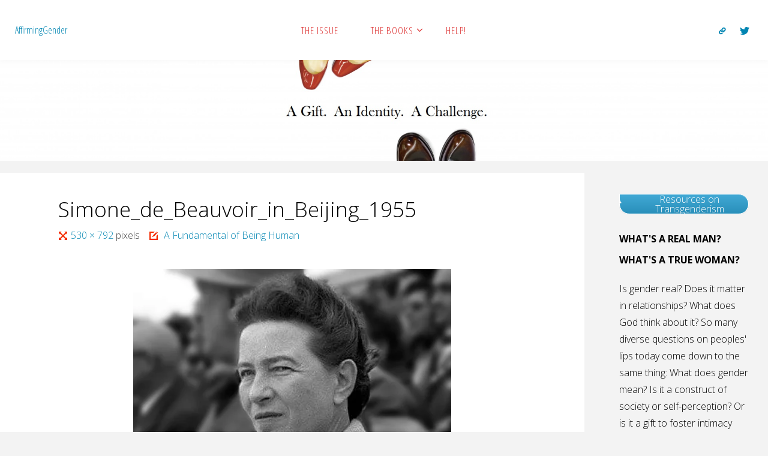

--- FILE ---
content_type: text/html; charset=UTF-8
request_url: https://affirminggender.com/2022/12/30/a-fundamental-of-being-human/simone_de_beauvoir_in_beijing_1955/
body_size: 19006
content:
<!DOCTYPE html>
<html dir="ltr" lang="en-US" prefix="og: https://ogp.me/ns#">
<head>
<meta name="viewport" content="width=device-width, user-scalable=yes, initial-scale=1.0">
<meta http-equiv="X-UA-Compatible" content="IE=edge" /><meta charset="UTF-8">
<link rel="profile" href="http://gmpg.org/xfn/11">
<link rel="pingback" href="https://affirminggender.com/xmlrpc.php">
<title>Simone_de_Beauvoir_in_Beijing_1955 | AffirmingGender</title>

		<!-- All in One SEO 4.9.3 - aioseo.com -->
	<meta name="robots" content="max-image-preview:large" />
	<meta name="author" content="Sam A. Andreades"/>
	<link rel="canonical" href="https://affirminggender.com/2022/12/30/a-fundamental-of-being-human/simone_de_beauvoir_in_beijing_1955/" />
	<meta name="generator" content="All in One SEO (AIOSEO) 4.9.3" />
		<meta property="og:locale" content="en_US" />
		<meta property="og:site_name" content="AffirmingGender | What makes a Real Man. What awakens a True Woman" />
		<meta property="og:type" content="article" />
		<meta property="og:title" content="Simone_de_Beauvoir_in_Beijing_1955 | AffirmingGender" />
		<meta property="og:url" content="https://affirminggender.com/2022/12/30/a-fundamental-of-being-human/simone_de_beauvoir_in_beijing_1955/" />
		<meta property="article:published_time" content="2022-12-29T23:32:04+00:00" />
		<meta property="article:modified_time" content="2022-12-29T23:32:04+00:00" />
		<meta name="twitter:card" content="summary" />
		<meta name="twitter:title" content="Simone_de_Beauvoir_in_Beijing_1955 | AffirmingGender" />
		<script type="application/ld+json" class="aioseo-schema">
			{"@context":"https:\/\/schema.org","@graph":[{"@type":"BreadcrumbList","@id":"https:\/\/affirminggender.com\/2022\/12\/30\/a-fundamental-of-being-human\/simone_de_beauvoir_in_beijing_1955\/#breadcrumblist","itemListElement":[{"@type":"ListItem","@id":"https:\/\/affirminggender.com#listItem","position":1,"name":"Home","item":"https:\/\/affirminggender.com","nextItem":{"@type":"ListItem","@id":"https:\/\/affirminggender.com\/2022\/12\/30\/a-fundamental-of-being-human\/simone_de_beauvoir_in_beijing_1955\/#listItem","name":"Simone_de_Beauvoir_in_Beijing_1955"}},{"@type":"ListItem","@id":"https:\/\/affirminggender.com\/2022\/12\/30\/a-fundamental-of-being-human\/simone_de_beauvoir_in_beijing_1955\/#listItem","position":2,"name":"Simone_de_Beauvoir_in_Beijing_1955","previousItem":{"@type":"ListItem","@id":"https:\/\/affirminggender.com#listItem","name":"Home"}}]},{"@type":"ItemPage","@id":"https:\/\/affirminggender.com\/2022\/12\/30\/a-fundamental-of-being-human\/simone_de_beauvoir_in_beijing_1955\/#itempage","url":"https:\/\/affirminggender.com\/2022\/12\/30\/a-fundamental-of-being-human\/simone_de_beauvoir_in_beijing_1955\/","name":"Simone_de_Beauvoir_in_Beijing_1955 | AffirmingGender","inLanguage":"en-US","isPartOf":{"@id":"https:\/\/affirminggender.com\/#website"},"breadcrumb":{"@id":"https:\/\/affirminggender.com\/2022\/12\/30\/a-fundamental-of-being-human\/simone_de_beauvoir_in_beijing_1955\/#breadcrumblist"},"author":{"@id":"https:\/\/affirminggender.com\/author\/samandreades\/#author"},"creator":{"@id":"https:\/\/affirminggender.com\/author\/samandreades\/#author"},"datePublished":"2022-12-29T18:32:04-05:00","dateModified":"2022-12-29T18:32:04-05:00"},{"@type":"Organization","@id":"https:\/\/affirminggender.com\/#organization","name":"AffirmingGender","description":"What makes a Real Man. What awakens a True Woman","url":"https:\/\/affirminggender.com\/"},{"@type":"Person","@id":"https:\/\/affirminggender.com\/author\/samandreades\/#author","url":"https:\/\/affirminggender.com\/author\/samandreades\/","name":"Sam A. Andreades","image":{"@type":"ImageObject","@id":"https:\/\/affirminggender.com\/2022\/12\/30\/a-fundamental-of-being-human\/simone_de_beauvoir_in_beijing_1955\/#authorImage","url":"https:\/\/secure.gravatar.com\/avatar\/cad59f914d53f7cbd481f8e6c11e5f5f1150d7c187d18f65d696d30c7f0ed37a?s=96&d=retro&r=g","width":96,"height":96,"caption":"Sam A. Andreades"}},{"@type":"WebSite","@id":"https:\/\/affirminggender.com\/#website","url":"https:\/\/affirminggender.com\/","name":"AffirmingGender","description":"What makes a Real Man. What awakens a True Woman","inLanguage":"en-US","publisher":{"@id":"https:\/\/affirminggender.com\/#organization"}}]}
		</script>
		<!-- All in One SEO -->

<link rel='dns-prefetch' href='//stats.wp.com' />
<link rel='dns-prefetch' href='//fonts.googleapis.com' />
<link rel='dns-prefetch' href='//v0.wordpress.com' />
<link rel='preconnect' href='//i0.wp.com' />
<link rel='preconnect' href='//c0.wp.com' />
<link rel="alternate" title="oEmbed (JSON)" type="application/json+oembed" href="https://affirminggender.com/wp-json/oembed/1.0/embed?url=https%3A%2F%2Faffirminggender.com%2F2022%2F12%2F30%2Fa-fundamental-of-being-human%2Fsimone_de_beauvoir_in_beijing_1955%2F" />
<link rel="alternate" title="oEmbed (XML)" type="text/xml+oembed" href="https://affirminggender.com/wp-json/oembed/1.0/embed?url=https%3A%2F%2Faffirminggender.com%2F2022%2F12%2F30%2Fa-fundamental-of-being-human%2Fsimone_de_beauvoir_in_beijing_1955%2F&#038;format=xml" />
<link rel='stylesheet' id='all-css-7d58e7b8bdcb6014101ad35986f35964' href='https://affirminggender.com/wp-content/boost-cache/static/5a68213c8b.min.css' type='text/css' media='all' />
<style id='wp-block-buttons-inline-css'>
.wp-block-buttons{box-sizing:border-box}.wp-block-buttons.is-vertical{flex-direction:column}.wp-block-buttons.is-vertical>.wp-block-button:last-child{margin-bottom:0}.wp-block-buttons>.wp-block-button{display:inline-block;margin:0}.wp-block-buttons.is-content-justification-left{justify-content:flex-start}.wp-block-buttons.is-content-justification-left.is-vertical{align-items:flex-start}.wp-block-buttons.is-content-justification-center{justify-content:center}.wp-block-buttons.is-content-justification-center.is-vertical{align-items:center}.wp-block-buttons.is-content-justification-right{justify-content:flex-end}.wp-block-buttons.is-content-justification-right.is-vertical{align-items:flex-end}.wp-block-buttons.is-content-justification-space-between{justify-content:space-between}.wp-block-buttons.aligncenter{text-align:center}.wp-block-buttons:not(.is-content-justification-space-between,.is-content-justification-right,.is-content-justification-left,.is-content-justification-center) .wp-block-button.aligncenter{margin-left:auto;margin-right:auto;width:100%}.wp-block-buttons[style*=text-decoration] .wp-block-button,.wp-block-buttons[style*=text-decoration] .wp-block-button__link{text-decoration:inherit}.wp-block-buttons.has-custom-font-size .wp-block-button__link{font-size:inherit}.wp-block-buttons .wp-block-button__link{width:100%}.wp-block-button.aligncenter{text-align:center}
/*# sourceURL=https://affirminggender.com/wp-includes/blocks/buttons/style.min.css */
</style>
<style id='global-styles-inline-css'>
:root{--wp--preset--aspect-ratio--square: 1;--wp--preset--aspect-ratio--4-3: 4/3;--wp--preset--aspect-ratio--3-4: 3/4;--wp--preset--aspect-ratio--3-2: 3/2;--wp--preset--aspect-ratio--2-3: 2/3;--wp--preset--aspect-ratio--16-9: 16/9;--wp--preset--aspect-ratio--9-16: 9/16;--wp--preset--color--black: #000000;--wp--preset--color--cyan-bluish-gray: #abb8c3;--wp--preset--color--white: #ffffff;--wp--preset--color--pale-pink: #f78da7;--wp--preset--color--vivid-red: #cf2e2e;--wp--preset--color--luminous-vivid-orange: #ff6900;--wp--preset--color--luminous-vivid-amber: #fcb900;--wp--preset--color--light-green-cyan: #7bdcb5;--wp--preset--color--vivid-green-cyan: #00d084;--wp--preset--color--pale-cyan-blue: #8ed1fc;--wp--preset--color--vivid-cyan-blue: #0693e3;--wp--preset--color--vivid-purple: #9b51e0;--wp--preset--color--accent-1: #0085b2;--wp--preset--color--accent-2: #f42b00;--wp--preset--color--headings: #333;--wp--preset--color--sitetext: #000000;--wp--preset--color--sitebg: #fff;--wp--preset--gradient--vivid-cyan-blue-to-vivid-purple: linear-gradient(135deg,rgb(6,147,227) 0%,rgb(155,81,224) 100%);--wp--preset--gradient--light-green-cyan-to-vivid-green-cyan: linear-gradient(135deg,rgb(122,220,180) 0%,rgb(0,208,130) 100%);--wp--preset--gradient--luminous-vivid-amber-to-luminous-vivid-orange: linear-gradient(135deg,rgb(252,185,0) 0%,rgb(255,105,0) 100%);--wp--preset--gradient--luminous-vivid-orange-to-vivid-red: linear-gradient(135deg,rgb(255,105,0) 0%,rgb(207,46,46) 100%);--wp--preset--gradient--very-light-gray-to-cyan-bluish-gray: linear-gradient(135deg,rgb(238,238,238) 0%,rgb(169,184,195) 100%);--wp--preset--gradient--cool-to-warm-spectrum: linear-gradient(135deg,rgb(74,234,220) 0%,rgb(151,120,209) 20%,rgb(207,42,186) 40%,rgb(238,44,130) 60%,rgb(251,105,98) 80%,rgb(254,248,76) 100%);--wp--preset--gradient--blush-light-purple: linear-gradient(135deg,rgb(255,206,236) 0%,rgb(152,150,240) 100%);--wp--preset--gradient--blush-bordeaux: linear-gradient(135deg,rgb(254,205,165) 0%,rgb(254,45,45) 50%,rgb(107,0,62) 100%);--wp--preset--gradient--luminous-dusk: linear-gradient(135deg,rgb(255,203,112) 0%,rgb(199,81,192) 50%,rgb(65,88,208) 100%);--wp--preset--gradient--pale-ocean: linear-gradient(135deg,rgb(255,245,203) 0%,rgb(182,227,212) 50%,rgb(51,167,181) 100%);--wp--preset--gradient--electric-grass: linear-gradient(135deg,rgb(202,248,128) 0%,rgb(113,206,126) 100%);--wp--preset--gradient--midnight: linear-gradient(135deg,rgb(2,3,129) 0%,rgb(40,116,252) 100%);--wp--preset--font-size--small: 10px;--wp--preset--font-size--medium: 20px;--wp--preset--font-size--large: 25px;--wp--preset--font-size--x-large: 42px;--wp--preset--font-size--normal: 16px;--wp--preset--font-size--larger: 40px;--wp--preset--spacing--20: 0.44rem;--wp--preset--spacing--30: 0.67rem;--wp--preset--spacing--40: 1rem;--wp--preset--spacing--50: 1.5rem;--wp--preset--spacing--60: 2.25rem;--wp--preset--spacing--70: 3.38rem;--wp--preset--spacing--80: 5.06rem;--wp--preset--shadow--natural: 6px 6px 9px rgba(0, 0, 0, 0.2);--wp--preset--shadow--deep: 12px 12px 50px rgba(0, 0, 0, 0.4);--wp--preset--shadow--sharp: 6px 6px 0px rgba(0, 0, 0, 0.2);--wp--preset--shadow--outlined: 6px 6px 0px -3px rgb(255, 255, 255), 6px 6px rgb(0, 0, 0);--wp--preset--shadow--crisp: 6px 6px 0px rgb(0, 0, 0);}:where(.is-layout-flex){gap: 0.5em;}:where(.is-layout-grid){gap: 0.5em;}body .is-layout-flex{display: flex;}.is-layout-flex{flex-wrap: wrap;align-items: center;}.is-layout-flex > :is(*, div){margin: 0;}body .is-layout-grid{display: grid;}.is-layout-grid > :is(*, div){margin: 0;}:where(.wp-block-columns.is-layout-flex){gap: 2em;}:where(.wp-block-columns.is-layout-grid){gap: 2em;}:where(.wp-block-post-template.is-layout-flex){gap: 1.25em;}:where(.wp-block-post-template.is-layout-grid){gap: 1.25em;}.has-black-color{color: var(--wp--preset--color--black) !important;}.has-cyan-bluish-gray-color{color: var(--wp--preset--color--cyan-bluish-gray) !important;}.has-white-color{color: var(--wp--preset--color--white) !important;}.has-pale-pink-color{color: var(--wp--preset--color--pale-pink) !important;}.has-vivid-red-color{color: var(--wp--preset--color--vivid-red) !important;}.has-luminous-vivid-orange-color{color: var(--wp--preset--color--luminous-vivid-orange) !important;}.has-luminous-vivid-amber-color{color: var(--wp--preset--color--luminous-vivid-amber) !important;}.has-light-green-cyan-color{color: var(--wp--preset--color--light-green-cyan) !important;}.has-vivid-green-cyan-color{color: var(--wp--preset--color--vivid-green-cyan) !important;}.has-pale-cyan-blue-color{color: var(--wp--preset--color--pale-cyan-blue) !important;}.has-vivid-cyan-blue-color{color: var(--wp--preset--color--vivid-cyan-blue) !important;}.has-vivid-purple-color{color: var(--wp--preset--color--vivid-purple) !important;}.has-black-background-color{background-color: var(--wp--preset--color--black) !important;}.has-cyan-bluish-gray-background-color{background-color: var(--wp--preset--color--cyan-bluish-gray) !important;}.has-white-background-color{background-color: var(--wp--preset--color--white) !important;}.has-pale-pink-background-color{background-color: var(--wp--preset--color--pale-pink) !important;}.has-vivid-red-background-color{background-color: var(--wp--preset--color--vivid-red) !important;}.has-luminous-vivid-orange-background-color{background-color: var(--wp--preset--color--luminous-vivid-orange) !important;}.has-luminous-vivid-amber-background-color{background-color: var(--wp--preset--color--luminous-vivid-amber) !important;}.has-light-green-cyan-background-color{background-color: var(--wp--preset--color--light-green-cyan) !important;}.has-vivid-green-cyan-background-color{background-color: var(--wp--preset--color--vivid-green-cyan) !important;}.has-pale-cyan-blue-background-color{background-color: var(--wp--preset--color--pale-cyan-blue) !important;}.has-vivid-cyan-blue-background-color{background-color: var(--wp--preset--color--vivid-cyan-blue) !important;}.has-vivid-purple-background-color{background-color: var(--wp--preset--color--vivid-purple) !important;}.has-black-border-color{border-color: var(--wp--preset--color--black) !important;}.has-cyan-bluish-gray-border-color{border-color: var(--wp--preset--color--cyan-bluish-gray) !important;}.has-white-border-color{border-color: var(--wp--preset--color--white) !important;}.has-pale-pink-border-color{border-color: var(--wp--preset--color--pale-pink) !important;}.has-vivid-red-border-color{border-color: var(--wp--preset--color--vivid-red) !important;}.has-luminous-vivid-orange-border-color{border-color: var(--wp--preset--color--luminous-vivid-orange) !important;}.has-luminous-vivid-amber-border-color{border-color: var(--wp--preset--color--luminous-vivid-amber) !important;}.has-light-green-cyan-border-color{border-color: var(--wp--preset--color--light-green-cyan) !important;}.has-vivid-green-cyan-border-color{border-color: var(--wp--preset--color--vivid-green-cyan) !important;}.has-pale-cyan-blue-border-color{border-color: var(--wp--preset--color--pale-cyan-blue) !important;}.has-vivid-cyan-blue-border-color{border-color: var(--wp--preset--color--vivid-cyan-blue) !important;}.has-vivid-purple-border-color{border-color: var(--wp--preset--color--vivid-purple) !important;}.has-vivid-cyan-blue-to-vivid-purple-gradient-background{background: var(--wp--preset--gradient--vivid-cyan-blue-to-vivid-purple) !important;}.has-light-green-cyan-to-vivid-green-cyan-gradient-background{background: var(--wp--preset--gradient--light-green-cyan-to-vivid-green-cyan) !important;}.has-luminous-vivid-amber-to-luminous-vivid-orange-gradient-background{background: var(--wp--preset--gradient--luminous-vivid-amber-to-luminous-vivid-orange) !important;}.has-luminous-vivid-orange-to-vivid-red-gradient-background{background: var(--wp--preset--gradient--luminous-vivid-orange-to-vivid-red) !important;}.has-very-light-gray-to-cyan-bluish-gray-gradient-background{background: var(--wp--preset--gradient--very-light-gray-to-cyan-bluish-gray) !important;}.has-cool-to-warm-spectrum-gradient-background{background: var(--wp--preset--gradient--cool-to-warm-spectrum) !important;}.has-blush-light-purple-gradient-background{background: var(--wp--preset--gradient--blush-light-purple) !important;}.has-blush-bordeaux-gradient-background{background: var(--wp--preset--gradient--blush-bordeaux) !important;}.has-luminous-dusk-gradient-background{background: var(--wp--preset--gradient--luminous-dusk) !important;}.has-pale-ocean-gradient-background{background: var(--wp--preset--gradient--pale-ocean) !important;}.has-electric-grass-gradient-background{background: var(--wp--preset--gradient--electric-grass) !important;}.has-midnight-gradient-background{background: var(--wp--preset--gradient--midnight) !important;}.has-small-font-size{font-size: var(--wp--preset--font-size--small) !important;}.has-medium-font-size{font-size: var(--wp--preset--font-size--medium) !important;}.has-large-font-size{font-size: var(--wp--preset--font-size--large) !important;}.has-x-large-font-size{font-size: var(--wp--preset--font-size--x-large) !important;}
/*# sourceURL=global-styles-inline-css */
</style>
<style id='core-block-supports-inline-css'>
.wp-container-core-buttons-is-layout-a74382ec{align-items:flex-start;}
/*# sourceURL=core-block-supports-inline-css */
</style>

<style id='fluida-main-inline-css'>
 #site-header-main-inside, #container, #colophon-inside, #footer-inside, #breadcrumbs-container-inside, #wp-custom-header { margin: 0 auto; max-width: 1920px; } #primary { width: 280px; } #secondary { width: 280px; } #container.one-column { } #container.two-columns-right #secondary { float: right; } #container.two-columns-right .main, .two-columns-right #breadcrumbs { width: calc( 98% - 280px ); float: left; } #container.two-columns-left #primary { float: left; } #container.two-columns-left .main, .two-columns-left #breadcrumbs { width: calc( 98% - 280px ); float: right; } #container.three-columns-right #primary, #container.three-columns-left #primary, #container.three-columns-sided #primary { float: left; } #container.three-columns-right #secondary, #container.three-columns-left #secondary, #container.three-columns-sided #secondary { float: left; } #container.three-columns-right #primary, #container.three-columns-left #secondary { margin-left: 2%; margin-right: 2%; } #container.three-columns-right .main, .three-columns-right #breadcrumbs { width: calc( 96% - 560px ); float: left; } #container.three-columns-left .main, .three-columns-left #breadcrumbs { width: calc( 96% - 560px ); float: right; } #container.three-columns-sided #secondary { float: right; } #container.three-columns-sided .main, .three-columns-sided #breadcrumbs { width: calc( 96% - 560px ); float: right; margin: 0 calc( 2% + 280px ) 0 -1920px; } html { font-family: Open Sans; font-size: 16px; font-weight: 300; line-height: 1.8; } #site-title { font-family: Open Sans Condensed; font-size: 150%; font-weight: 300; } #access ul li a { font-family: Open Sans Condensed; font-size: 105%; font-weight: 300; } #access i.search-icon { ; } .widget-title { font-family: Open Sans; font-size: 100%; font-weight: 700; } .widget-container { font-family: Open Sans; font-size: 100%; font-weight: 300; } .entry-title, #reply-title, .woocommerce .main .page-title, .woocommerce .main .entry-title { font-family: Open Sans; font-size: 220%; font-weight: 300; } .content-masonry .entry-title { font-size: 165%; } h1 { font-size: 3.029em; } h2 { font-size: 2.678em; } h3 { font-size: 2.327em; } h4 { font-size: 1.976em; } h5 { font-size: 1.625em; } h6 { font-size: 1.274em; } h1, h2, h3, h4, h5, h6 { font-family: Open Sans Condensed; font-weight: 300; } .lp-staticslider .staticslider-caption-title, .seriousslider.seriousslider-theme .seriousslider-caption-title { font-family: Open Sans Condensed; } body { color: #000000; background-color: #F3F3F3; } #site-header-main, #site-header-main-inside, #access ul li a, #access ul ul, #access::after { background-color: #ffffff; } #access .menu-main-search .searchform { border-color: #dd3333; background-color: #dd3333; } .menu-search-animated .searchform input[type="search"], .menu-search-animated .searchform input[type="search"]:focus { color: #ffffff; } #header a { color: #0085b2; } #access > div > ul > li, #access > div > ul > li > a { color: #dd3333; } #access ul.sub-menu li a, #access ul.children li a { color: #555; } #access ul.sub-menu li:hover > a, #access ul.children li:hover > a { background-color: rgba(85,85,85,0.1); } #access > div > ul > li:hover > a { color: #ffffff; } #access ul > li.current_page_item > a, #access ul > li.current-menu-item > a, #access ul > li.current_page_ancestor > a, #access ul > li.current-menu-ancestor > a, #access .sub-menu, #access .children { border-top-color: #dd3333; } #access ul ul ul { border-left-color: rgba(85,85,85,0.5); } #access > div > ul > li:hover > a { background-color: #dd3333; } #access ul.children > li.current_page_item > a, #access ul.sub-menu > li.current-menu-item > a, #access ul.children > li.current_page_ancestor > a, #access ul.sub-menu > li.current-menu-ancestor > a { border-color: #555; } .searchform .searchsubmit, .searchform:hover input[type="search"], .searchform input[type="search"]:focus { color: #fff; background-color: transparent; } .searchform::after, .searchform input[type="search"]:focus, .searchform .searchsubmit:hover { background-color: #0085b2; } article.hentry, #primary, .searchform, .main > div:not(#content-masonry), .main > header, .main > nav#nav-below, .pagination span, .pagination a, #nav-old-below .nav-previous, #nav-old-below .nav-next { background-color: #fff; } #breadcrumbs-container { background-color: #f8f8f8;} #secondary { ; } #colophon, #footer { background-color: #d1d1d1; color: #dd3333; } span.entry-format { color: #0085b2; } .format-aside { border-top-color: #F3F3F3; } article.hentry .post-thumbnail-container { background-color: rgba(0,0,0,0.15); } .entry-content blockquote::before, .entry-content blockquote::after { color: rgba(0,0,0,0.1); } .entry-content h1, .entry-content h2, .entry-content h3, .entry-content h4, .lp-text-content h1, .lp-text-content h2, .lp-text-content h3, .lp-text-content h4 { color: #333; } a { color: #0085b2; } a:hover, .entry-meta span a:hover, .comments-link a:hover { color: #f42b00; } #footer a, .page-title strong { color: #0085b2; } #footer a:hover, #site-title a:hover span { color: #f42b00; } #access > div > ul > li.menu-search-animated:hover i { color: #ffffff; } .continue-reading-link { color: #fff; background-color: #f42b00} .continue-reading-link:before { background-color: #0085b2} .continue-reading-link:hover { color: #fff; } header.pad-container { border-top-color: #0085b2; } article.sticky:after { background-color: rgba(0,133,178,1); } .socials a:before { color: #0085b2; } .socials a:hover:before { color: #f42b00; } .fluida-normalizedtags #content .tagcloud a { color: #fff; background-color: #0085b2; } .fluida-normalizedtags #content .tagcloud a:hover { background-color: #f42b00; } #toTop .icon-back2top:before { color: #0085b2; } #toTop:hover .icon-back2top:before { color: #f42b00; } .entry-meta .icon-metas:before { color: #f42b00; } .page-link a:hover { border-top-color: #f42b00; } #site-title span a span:nth-child(1) { background-color: #0085b2; color: #ffffff; width: 1.4em; margin-right: .1em; text-align: center; line-height: 1.4; font-weight: 300; } #site-title span a:hover span:nth-child(1) { background-color: #f42b00; } .fluida-caption-one .main .wp-caption .wp-caption-text { border-bottom-color: #eeeeee; } .fluida-caption-two .main .wp-caption .wp-caption-text { background-color: #f5f5f5; } .fluida-image-one .entry-content img[class*="align"], .fluida-image-one .entry-summary img[class*="align"], .fluida-image-two .entry-content img[class*='align'], .fluida-image-two .entry-summary img[class*='align'] { border-color: #eeeeee; } .fluida-image-five .entry-content img[class*='align'], .fluida-image-five .entry-summary img[class*='align'] { border-color: #0085b2; } /* diffs */ span.edit-link a.post-edit-link, span.edit-link a.post-edit-link:hover, span.edit-link .icon-edit:before { color: #454545; } .searchform { border-color: #ebebeb; } .entry-meta span, .entry-utility span, .entry-meta time, .comment-meta a, #breadcrumbs-nav .icon-angle-right::before, .footermenu ul li span.sep { color: #454545; } #footer { border-top-color: #bdbdbd; } #colophon .widget-container:after { background-color: #bdbdbd; } #commentform { max-width:650px;} code, .reply a:after, #nav-below .nav-previous a:before, #nav-below .nav-next a:before, .reply a:after { background-color: #eeeeee; } pre, .entry-meta .author, nav.sidebarmenu, .page-link > span, article .author-info, .comment-author, .commentlist .comment-body, .commentlist .pingback, nav.sidebarmenu li a { border-color: #eeeeee; } select, input[type], textarea { color: #000000; } button, input[type="button"], input[type="submit"], input[type="reset"] { background-color: #0085b2; color: #fff; } button:hover, input[type="button"]:hover, input[type="submit"]:hover, input[type="reset"]:hover { background-color: #f42b00; } select, input[type], textarea { border-color: #e9e9e9; } input[type]:hover, textarea:hover, select:hover, input[type]:focus, textarea:focus, select:focus { border-color: #cdcdcd; } hr { background-color: #e9e9e9; } #toTop { background-color: rgba(250,250,250,0.8) } /* gutenberg */ .wp-block-image.alignwide { margin-left: -15%; margin-right: -15%; } .wp-block-image.alignwide img { width: 130%; max-width: 130%; } .has-accent-1-color, .has-accent-1-color:hover { color: #0085b2; } .has-accent-2-color, .has-accent-2-color:hover { color: #f42b00; } .has-headings-color, .has-headings-color:hover { color: #333; } .has-sitetext-color, .has-sitetext-color:hover { color: #000000; } .has-sitebg-color, .has-sitebg-color:hover { color: #fff; } .has-accent-1-background-color { background-color: #0085b2; } .has-accent-2-background-color { background-color: #f42b00; } .has-headings-background-color { background-color: #333; } .has-sitetext-background-color { background-color: #000000; } .has-sitebg-background-color { background-color: #fff; } .has-small-font-size { font-size: 10px; } .has-regular-font-size { font-size: 16px; } .has-large-font-size { font-size: 25px; } .has-larger-font-size { font-size: 40px; } .has-huge-font-size { font-size: 40px; } /* woocommerce */ .woocommerce-page #respond input#submit.alt, .woocommerce a.button.alt, .woocommerce-page button.button.alt, .woocommerce input.button.alt, .woocommerce #respond input#submit, .woocommerce a.button, .woocommerce button.button, .woocommerce input.button { background-color: #0085b2; color: #fff; line-height: 1.8; } .woocommerce #respond input#submit:hover, .woocommerce a.button:hover, .woocommerce button.button:hover, .woocommerce input.button:hover { background-color: #22a7d4; color: #fff;} .woocommerce-page #respond input#submit.alt, .woocommerce a.button.alt, .woocommerce-page button.button.alt, .woocommerce input.button.alt { background-color: #f42b00; color: #fff; line-height: 1.8; } .woocommerce-page #respond input#submit.alt:hover, .woocommerce a.button.alt:hover, .woocommerce-page button.button.alt:hover, .woocommerce input.button.alt:hover { background-color: #ff4d22; color: #fff;} .woocommerce div.product .woocommerce-tabs ul.tabs li.active { border-bottom-color: #fff; } .woocommerce #respond input#submit.alt.disabled, .woocommerce #respond input#submit.alt.disabled:hover, .woocommerce #respond input#submit.alt:disabled, .woocommerce #respond input#submit.alt:disabled:hover, .woocommerce #respond input#submit.alt[disabled]:disabled, .woocommerce #respond input#submit.alt[disabled]:disabled:hover, .woocommerce a.button.alt.disabled, .woocommerce a.button.alt.disabled:hover, .woocommerce a.button.alt:disabled, .woocommerce a.button.alt:disabled:hover, .woocommerce a.button.alt[disabled]:disabled, .woocommerce a.button.alt[disabled]:disabled:hover, .woocommerce button.button.alt.disabled, .woocommerce button.button.alt.disabled:hover, .woocommerce button.button.alt:disabled, .woocommerce button.button.alt:disabled:hover, .woocommerce button.button.alt[disabled]:disabled, .woocommerce button.button.alt[disabled]:disabled:hover, .woocommerce input.button.alt.disabled, .woocommerce input.button.alt.disabled:hover, .woocommerce input.button.alt:disabled, .woocommerce input.button.alt:disabled:hover, .woocommerce input.button.alt[disabled]:disabled, .woocommerce input.button.alt[disabled]:disabled:hover { background-color: #f42b00; } .woocommerce ul.products li.product .price, .woocommerce div.product p.price, .woocommerce div.product span.price { color: #000000 } #add_payment_method #payment, .woocommerce-cart #payment, .woocommerce-checkout #payment { background: #f5f5f5; } /* mobile menu */ nav#mobile-menu { background-color: #ffffff; color: #dd3333;} #mobile-menu .menu-main-search input[type="search"] { color: #dd3333; } .main .entry-content, .main .entry-summary { text-align: Default; } .main p, .main ul, .main ol, .main dd, .main pre, .main hr { margin-bottom: 1em; } .main .entry-content p { text-indent: 0em; } .main a.post-featured-image { background-position: center center; } #content { margin-top: 20px; } #content { padding-left: 0px; padding-right: 0px; } #header-widget-area { width: 33%; left: calc(50% - 33% / 2); } .fluida-stripped-table .main thead th, .fluida-bordered-table .main thead th, .fluida-stripped-table .main td, .fluida-stripped-table .main th, .fluida-bordered-table .main th, .fluida-bordered-table .main td { border-color: #e9e9e9; } .fluida-clean-table .main th, .fluida-stripped-table .main tr:nth-child(even) td, .fluida-stripped-table .main tr:nth-child(even) th { background-color: #f6f6f6; } .fluida-cropped-featured .main .post-thumbnail-container { height: 200px; } .fluida-responsive-featured .main .post-thumbnail-container { max-height: 200px; height: auto; } #secondary { border: 0; box-shadow: none; } #primary + #secondary { padding-left: 1em; } article.hentry .article-inner, #breadcrumbs-nav, body.woocommerce.woocommerce-page #breadcrumbs-nav, #content-masonry article.hentry .article-inner, .pad-container { padding-left: 10%; padding-right: 10%; } .fluida-magazine-two.archive #breadcrumbs-nav, .fluida-magazine-two.archive .pad-container, .fluida-magazine-two.search #breadcrumbs-nav, .fluida-magazine-two.search .pad-container, .fluida-magazine-two.page-template-template-page-with-intro #breadcrumbs-nav, .fluida-magazine-two.page-template-template-page-with-intro .pad-container { padding-left: 5%; padding-right: 5%; } .fluida-magazine-three.archive #breadcrumbs-nav, .fluida-magazine-three.archive .pad-container, .fluida-magazine-three.search #breadcrumbs-nav, .fluida-magazine-three.search .pad-container, .fluida-magazine-three.page-template-template-page-with-intro #breadcrumbs-nav, .fluida-magazine-three.page-template-template-page-with-intro .pad-container { padding-left: 3.3333333333333%; padding-right: 3.3333333333333%; } #site-header-main { height:100px; } #sheader, .identity, #nav-toggle { height:100px; line-height:100px; } #access div > ul > li > a { line-height:98px; } #access .menu-main-search > a, #branding { height:100px; } .fluida-responsive-headerimage #masthead #header-image-main-inside { max-height: 250px; } .fluida-cropped-headerimage #masthead div.header-image { height: 250px; } .fluida-landing-page .lp-blocks-inside, .fluida-landing-page .lp-boxes-inside, .fluida-landing-page .lp-text-inside, .fluida-landing-page .lp-posts-inside, .fluida-landing-page .lp-section-header { max-width: 1640px; } .seriousslider-theme .seriousslider-caption-buttons a:nth-child(2n+1), a.staticslider-button:nth-child(2n+1) { color: #000000; border-color: #fff; background-color: #fff; } .seriousslider-theme .seriousslider-caption-buttons a:nth-child(2n+1):hover, a.staticslider-button:nth-child(2n+1):hover { color: #fff; } .seriousslider-theme .seriousslider-caption-buttons a:nth-child(2n), a.staticslider-button:nth-child(2n) { border-color: #fff; color: #fff; } .seriousslider-theme .seriousslider-caption-buttons a:nth-child(2n):hover, .staticslider-button:nth-child(2n):hover { color: #000000; background-color: #fff; } .lp-blocks { ; } .lp-block > i::before { color: #0085b2; } .lp-block:hover i::before { color: #f42b00; } .lp-block i:after { background-color: #0085b2; } .lp-block:hover i:after { background-color: #f42b00; } .lp-block-text, .lp-boxes-static .lp-box-text, .lp-section-desc { color: #3c3c3c; } .lp-text { background-color: #FFF; } .lp-boxes-1 .lp-box .lp-box-image { height: 300px; } .lp-boxes-1.lp-boxes-animated .lp-box:hover .lp-box-text { max-height: 200px; } .lp-boxes-2 .lp-box .lp-box-image { height: 400px; } .lp-boxes-2.lp-boxes-animated .lp-box:hover .lp-box-text { max-height: 300px; } .lp-box-readmore { color: #0085b2; } .lp-boxes { ; } .lp-boxes .lp-box-overlay { background-color: rgba(0,133,178, 0.9); } .lpbox-rnd1 { background-color: #c8c8c8; } .lpbox-rnd2 { background-color: #c3c3c3; } .lpbox-rnd3 { background-color: #bebebe; } .lpbox-rnd4 { background-color: #b9b9b9; } .lpbox-rnd5 { background-color: #b4b4b4; } .lpbox-rnd6 { background-color: #afafaf; } .lpbox-rnd7 { background-color: #aaaaaa; } .lpbox-rnd8 { background-color: #a5a5a5; } 
/*# sourceURL=fluida-main-inline-css */
</style>
<style id='wp-img-auto-sizes-contain-inline-css'>
img:is([sizes=auto i],[sizes^="auto," i]){contain-intrinsic-size:3000px 1500px}
/*# sourceURL=wp-img-auto-sizes-contain-inline-css */
</style>
<style id='wp-emoji-styles-inline-css'>

	img.wp-smiley, img.emoji {
		display: inline !important;
		border: none !important;
		box-shadow: none !important;
		height: 1em !important;
		width: 1em !important;
		margin: 0 0.07em !important;
		vertical-align: -0.1em !important;
		background: none !important;
		padding: 0 !important;
	}
/*# sourceURL=wp-emoji-styles-inline-css */
</style>
<style id='classic-theme-styles-inline-css'>
/*! This file is auto-generated */
.wp-block-button__link{color:#fff;background-color:#32373c;border-radius:9999px;box-shadow:none;text-decoration:none;padding:calc(.667em + 2px) calc(1.333em + 2px);font-size:1.125em}.wp-block-file__button{background:#32373c;color:#fff;text-decoration:none}
/*# sourceURL=/wp-includes/css/classic-themes.min.css */
</style>
<link rel='stylesheet' id='fluida-googlefonts-css' href='//fonts.googleapis.com/css?family=Open+Sans%3A%7COpen+Sans+Condensed%3A300%7COpen+Sans%3A100%2C200%2C300%2C400%2C500%2C600%2C700%2C800%2C900%7COpen+Sans%3A700%7COpen+Sans%3A300&#038;ver=1.8.8.1' media='all' />
<script src="https://affirminggender.com/wp-includes/js/jquery/jquery.min.js?ver=3.7.1" id="jquery-core-js"></script>
<script type='text/javascript' src='https://affirminggender.com/wp-content/boost-cache/static/1115d4a8f7.min.js'></script>
<link rel="https://api.w.org/" href="https://affirminggender.com/wp-json/" /><link rel="alternate" title="JSON" type="application/json" href="https://affirminggender.com/wp-json/wp/v2/media/4041" /><link rel="EditURI" type="application/rsd+xml" title="RSD" href="https://affirminggender.com/xmlrpc.php?rsd" />
<link rel='shortlink' href='https://wp.me/a8aF80-13b' />
<link rel="shortcut icon" href="http://affirminggender.com/wp-content/uploads/2016/12/cropped-enGendered-cover.jpg" /><script type="text/javascript">igniteup_ajaxurl = "https://affirminggender.com/wp-admin/admin-ajax.php";</script>            <script type="text/javascript"><!--
                                function powerpress_pinw(pinw_url){window.open(pinw_url, 'PowerPressPlayer','toolbar=0,status=0,resizable=1,width=460,height=320');	return false;}
                //-->

                // tabnab protection
                window.addEventListener('load', function () {
                    // make all links have rel="noopener noreferrer"
                    document.querySelectorAll('a[target="_blank"]').forEach(link => {
                        link.setAttribute('rel', 'noopener noreferrer');
                    });
                });
            </script>
            	<style>img#wpstats{display:none}</style>
		<link rel="author" href="http://www.affirminggender.com"><link rel="icon" href="https://i0.wp.com/affirminggender.com/wp-content/uploads/2016/12/cropped-enGendered-cover.jpg?fit=32%2C32&#038;ssl=1" sizes="32x32" />
<link rel="icon" href="https://i0.wp.com/affirminggender.com/wp-content/uploads/2016/12/cropped-enGendered-cover.jpg?fit=192%2C192&#038;ssl=1" sizes="192x192" />
<link rel="apple-touch-icon" href="https://i0.wp.com/affirminggender.com/wp-content/uploads/2016/12/cropped-enGendered-cover.jpg?fit=180%2C180&#038;ssl=1" />
<meta name="msapplication-TileImage" content="https://i0.wp.com/affirminggender.com/wp-content/uploads/2016/12/cropped-enGendered-cover.jpg?fit=270%2C270&#038;ssl=1" />
		<style id="wp-custom-css">
			p a {
	color: inherit;
}		</style>
		<style>
#site-title { font-size: 100% !important; }
#site-title span a span:first-child {
  margin: 0 !important;
  font-weight: inherit !important;
  line-height: inherit !important;
  width: auto !important;
  color: inherit !important;
  background: none !important;
}
#site-title a { text-transform: none !important; letter-spacing: -1px; }
#branding { position: absolute; }
#sheader {
  float: none;
  position: absolute;
  top: 0px;
  right: 20px;
}
</style>
<link rel='stylesheet' id='all-css-5ea963bbc33d012a3a0e53a6c1d2b860' href='https://affirminggender.com/wp-content/boost-cache/static/ad6c1464be.min.css' type='text/css' media='all' />
</head>

<body class="attachment wp-singular attachment-template-default single single-attachment postid-4041 attachmentid-4041 attachment-jpeg wp-embed-responsive wp-theme-fluida wp-child-theme-fluida-ag fluida-image-one fluida-caption-two fluida-totop-normal fluida-stripped-table fluida-menu-center fluida-responsive-headerimage fluida-responsive-featured fluida-magazine-one fluida-magazine-layout fluida-comment-placeholder fluida-hide-page-title fluida-elementshadow fluida-normalizedtags fluida-article-animation-2 fluida-menu-animation" itemscope itemtype="http://schema.org/WebPage">
  
  <header id="masthead" class="cryout"  itemscope itemtype="http://schema.org/WPHeader" role="banner">

    <div id="site-header-main">
      <div id="site-header-main-inside">

        <nav id="mobile-menu">
          <span id="nav-cancel"><i class="blicon-cross3"></i></span>
          <div><ul id="mobile-nav" class=""><li id="menu-item-317" class="menu-item menu-item-type-post_type menu-item-object-page current_page_parent menu-item-317"><a href="https://affirminggender.com/the-issue/"><span>The Issue</span></a></li>
<li id="menu-item-318" class="menu-item menu-item-type-post_type menu-item-object-page menu-item-has-children menu-item-318"><a href="https://affirminggender.com/the-book/"><span>The Books</span></a>
<ul class="sub-menu">
	<li id="menu-item-3069" class="menu-item menu-item-type-post_type menu-item-object-page menu-item-3069"><a href="https://affirminggender.com/the-book/"><span>enGendered</span></a></li>
	<li id="menu-item-3068" class="menu-item menu-item-type-post_type menu-item-object-page menu-item-3068"><a href="https://affirminggender.com/the-book-dating-with-discernment/"><span>Dating With Discernment</span></a></li>
	<li id="menu-item-4971" class="menu-item menu-item-type-post_type menu-item-object-page menu-item-4971"><a href="https://affirminggender.com/does-she-matter-dissertation/"><span>“Does She Matter” Dissertation</span></a></li>
	<li id="menu-item-4276" class="menu-item menu-item-type-post_type menu-item-object-page menu-item-4276"><a href="https://affirminggender.com/the-book-across-the-kitchen-table/"><span>Across the Kitchen Table</span></a></li>
</ul>
</li>
<li id="menu-item-1987" class="menu-item menu-item-type-post_type menu-item-object-page menu-item-1987"><a href="https://affirminggender.com/pastoral-help-1/"><span>Help!</span></a></li>
</ul></div>        </nav> <!-- #mobile-menu -->

        <div id="branding">
          <div id="site-text"><div itemprop="headline" id="site-title"><span> <a href="https://affirminggender.com/" title="What makes a Real Man. What awakens a True Woman" rel="home">AffirmingGender</a> </span></div><span id="site-description"  itemprop="description" >What makes a Real Man. What awakens a True Woman</span></div>        </div><!-- #branding -->

        <nav id="sheader" class="socials"><a href="https://affirminggender.com/a-few-words-from-the-elders-of-sams-church/subscribe-below/"  class="menu-item menu-item-type-post_type menu-item-object-page menu-item-1638"><span>Subscribe!</span></a><a target="_blank" href="https://twitter.com/@AndreadesSam/"  class="menu-item menu-item-type-custom menu-item-object-custom menu-item-107"><span>Twitter</span></a></nav>
        <a id="nav-toggle"><span>&nbsp;</span></a>
        <nav id="access" role="navigation"  aria-label="Primary Menu"  itemscope itemtype="http://schema.org/SiteNavigationElement">
          	<div><ul id="prime_nav" class=""><li class="menu-item menu-item-type-post_type menu-item-object-page current_page_parent menu-item-317"><a href="https://affirminggender.com/the-issue/"><span>The Issue</span></a></li>
<li class="menu-item menu-item-type-post_type menu-item-object-page menu-item-has-children menu-item-318"><a href="https://affirminggender.com/the-book/"><span>The Books</span></a>
<ul class="sub-menu">
	<li class="menu-item menu-item-type-post_type menu-item-object-page menu-item-3069"><a href="https://affirminggender.com/the-book/"><span>enGendered</span></a></li>
	<li class="menu-item menu-item-type-post_type menu-item-object-page menu-item-3068"><a href="https://affirminggender.com/the-book-dating-with-discernment/"><span>Dating With Discernment</span></a></li>
	<li class="menu-item menu-item-type-post_type menu-item-object-page menu-item-4971"><a href="https://affirminggender.com/does-she-matter-dissertation/"><span>“Does She Matter” Dissertation</span></a></li>
	<li class="menu-item menu-item-type-post_type menu-item-object-page menu-item-4276"><a href="https://affirminggender.com/the-book-across-the-kitchen-table/"><span>Across the Kitchen Table</span></a></li>
</ul>
</li>
<li class="menu-item menu-item-type-post_type menu-item-object-page menu-item-1987"><a href="https://affirminggender.com/pastoral-help-1/"><span>Help!</span></a></li>
</ul></div>        </nav><!-- #access -->

      </div><!-- #site-header-main-inside -->
    </div><!-- #site-header-main -->

    
    <div id="header-image-main">
      <div id="header-image-main-inside">
        			<div class="header-image"  style="background-image: url(https://affirminggender.com/wp-content/uploads/2017/01/ShoeHeader-7.jpg)" ></div>
			<img class="header-image" alt="Simone_de_Beauvoir_in_Beijing_1955" src="https://affirminggender.com/wp-content/uploads/2017/01/ShoeHeader-7.jpg" />
				      </div><!-- #header-image-main-inside -->
    </div><!-- #header-image-main -->

    
  </header><!-- #masthead -->

  
  <div id="content" class="cryout">
    
<div id="container" class="single-attachment two-columns-right">
	<main id="main" class="main">

		
			<article id="post-4041" class="post post-4041 attachment type-attachment status-inherit hentry">
				<div class="article-inner">
					<header>
												<h1 class="entry-title"  itemprop="headline">Simone_de_Beauvoir_in_Beijing_1955</h1>
						<div class="entry-meta">
							<span class="full-size-link"><span class="screen-reader-text">Full size </span><i class="icon-resize-full-alt icon-metas" title="Full size"></i><a href="https://affirminggender.com/wp-content/uploads/2022/12/Simone_de_Beauvoir_in_Beijing_1955.jpg">530 &times; 792 </a>pixels</span>									<span class="published-in">
										<i class="icon-edit-alt icon-metas" title="Published in"></i>
										<a href="https://affirminggender.com/2022/12/30/a-fundamental-of-being-human/">
											A Fundamental of Being Human										</a>
									</span>
							
						</div><!-- .entry-meta -->
					</header>

					<div class="entry-content"  itemprop="articleBody">

						<div class="entry-attachment">
							<img width="530" height="792" src="https://i0.wp.com/affirminggender.com/wp-content/uploads/2022/12/Simone_de_Beauvoir_in_Beijing_1955.jpg?fit=530%2C792&amp;ssl=1" class="attachment-large size-large" alt="" decoding="async" fetchpriority="high" srcset="https://i0.wp.com/affirminggender.com/wp-content/uploads/2022/12/Simone_de_Beauvoir_in_Beijing_1955.jpg?w=530&amp;ssl=1 530w, https://i0.wp.com/affirminggender.com/wp-content/uploads/2022/12/Simone_de_Beauvoir_in_Beijing_1955.jpg?resize=201%2C300&amp;ssl=1 201w, https://i0.wp.com/affirminggender.com/wp-content/uploads/2022/12/Simone_de_Beauvoir_in_Beijing_1955.jpg?resize=134%2C200&amp;ssl=1 134w" sizes="(max-width: 530px) 100vw, 530px" data-attachment-id="4041" data-permalink="https://affirminggender.com/2022/12/30/a-fundamental-of-being-human/simone_de_beauvoir_in_beijing_1955/" data-orig-file="https://i0.wp.com/affirminggender.com/wp-content/uploads/2022/12/Simone_de_Beauvoir_in_Beijing_1955.jpg?fit=530%2C792&amp;ssl=1" data-orig-size="530,792" data-comments-opened="1" data-image-meta="{&quot;aperture&quot;:&quot;0&quot;,&quot;credit&quot;:&quot;&quot;,&quot;camera&quot;:&quot;&quot;,&quot;caption&quot;:&quot;&quot;,&quot;created_timestamp&quot;:&quot;0&quot;,&quot;copyright&quot;:&quot;&quot;,&quot;focal_length&quot;:&quot;0&quot;,&quot;iso&quot;:&quot;0&quot;,&quot;shutter_speed&quot;:&quot;0&quot;,&quot;title&quot;:&quot;&quot;,&quot;orientation&quot;:&quot;1&quot;}" data-image-title="Simone_de_Beauvoir_in_Beijing_1955" data-image-description="" data-image-caption="" data-medium-file="https://i0.wp.com/affirminggender.com/wp-content/uploads/2022/12/Simone_de_Beauvoir_in_Beijing_1955.jpg?fit=201%2C300&amp;ssl=1" data-large-file="https://i0.wp.com/affirminggender.com/wp-content/uploads/2022/12/Simone_de_Beauvoir_in_Beijing_1955.jpg?fit=530%2C792&amp;ssl=1" /><br>						</div><!-- .entry-attachment -->

											</div><!-- .entry-content -->

					<div id="nav-below" class="navigation image-navigation">
						<div class="nav-previous"><a href='https://affirminggender.com/2022/12/30/a-fundamental-of-being-human/laidley_pioneer_village_large_hand_tools_april_2022/'><i class="icon-angle-left"></i>Previous image</a></div>
						<div class="nav-next"><a href='https://affirminggender.com/2022/12/30/a-fundamental-of-being-human/tools_dedicated_to_the_carpenters_and_gardeners_of_great_britain_met/'>Next image<i class="icon-angle-right"></i></a></div>
					</div><!-- #nav-below -->

					<footer class="entry-meta">
											</footer><!-- .entry-meta -->

					<section id="comments">
	
	
		<div id="respond" class="comment-respond">
		<h3 id="reply-title" class="comment-reply-title">Leave a Reply <small><a rel="nofollow" id="cancel-comment-reply-link" href="/2022/12/30/a-fundamental-of-being-human/simone_de_beauvoir_in_beijing_1955/#respond" style="display:none;">Cancel reply</a></small></h3><form action="https://affirminggender.com/wp-comments-post.php" method="post" id="commentform" class="comment-form"><p class="comment-notes"><span id="email-notes">Your email address will not be published.</span> <span class="required-field-message">Required fields are marked <span class="required">*</span></span></p><p class="comment-form-comment"><label for="comment">Comment</label><textarea placeholder="Comment" id="comment" name="comment" cols="45" rows="8" aria-required="true"></textarea></p><p class="comment-form-author"><label for="author">Name<span class="required">*</span></label> <input id="author" placeholder="Name*" name="author" type="text" value="" size="30" maxlength="245" aria-required='true' /></p>
<p class="comment-form-email"><label for="email">Email<span class="required">*</span></label> <input id="email" placeholder="Email*" name="email" type="email" value="" size="30"  maxlength="100" aria-describedby="email-notes" aria-required='true' /></p>
<p class="comment-form-url"><label for="url">Website</label><input id="url" placeholder="Website" name="url" type="url" value="" size="30"  maxlength="200" /></p>
<p class="comment-form-cookies-consent"><label for="wp-comment-cookies-consent"><input id="wp-comment-cookies-consent" name="wp-comment-cookies-consent" type="checkbox" value="yes" />Save my name, email, and site URL in my browser for next time I post a comment.</label></p>
<p class="form-submit"><input name="submit" type="submit" id="submit" class="submit" value="Post Comment" /> <input type='hidden' name='comment_post_ID' value='4041' id='comment_post_ID' />
<input type='hidden' name='comment_parent' id='comment_parent' value='0' />
</p><p style="display: none;"><input type="hidden" id="akismet_comment_nonce" name="akismet_comment_nonce" value="9a6f6e0ebd" /></p><p style="display: none !important;" class="akismet-fields-container" data-prefix="ak_"><label>&#916;<textarea name="ak_hp_textarea" cols="45" rows="8" maxlength="100"></textarea></label><input type="hidden" id="ak_js_1" name="ak_js" value="235"/><script>document.getElementById( "ak_js_1" ).setAttribute( "value", ( new Date() ).getTime() );</script></p></form>	</div><!-- #respond -->
	</section><!-- #comments -->
				</div><!-- .article-inner -->
			</article><!-- #post-## -->

		
	</main><!-- #main -->
	
<aside id="secondary" class="widget-area sidey"  itemscope itemtype="http://schema.org/WPSideBar">
	
	<section id="sow-button-10" class="widget-container widget_sow-button"><div
			
			class="so-widget-sow-button so-widget-sow-button-atom-218e2ac4a33a"
			
		><div class="ow-button-base ow-button-align-center"
>
			<a
					href="https://affirminggender.com/2024/05/04/recommended-resources-on-transgenderism/"
					class="sowb-button ow-icon-placement-left ow-button-hover" 	>
		<span>
			<span class="sow-icon-fontawesome sow-far" data-sow-icon="&#xf0f3;"
		style="" 
		aria-hidden="true"></span>
			Resources on Transgenderism		</span>
			</a>
	</div>
</div></section><section id="sow-editor-3" class="widget-container widget_sow-editor"><div
			
			class="so-widget-sow-editor so-widget-sow-editor-base"
			
		><h2 class="widget-title"><span>What's a Real Man? What's a True Woman?</span></h2>
<div class="siteorigin-widget-tinymce textwidget">
	<p>Is gender real? Does it matter in relationships? What does God think about it? So many diverse questions on peoples' lips today come down to the same thing: What does gender mean? Is it a construct of society or self-perception? Or is it a gift to foster intimacy and fruitfulness in our relationships?</p>
<p>.</p>
<p>This site fosters honest and thoughtful conversation about the pressing issue of gender. I write from a Christian perspective, placing great value on the Bible's wisdom about it. But just understanding the Bible's message on gender is a big job for our time, and so part of what we discuss here. We also take up questions posed by our current culture's sometimes confusing views on women &amp; men, relationships and identity.</p>
<p>.</p>
<p>If you are new here, you might want to start with the Big Picture posts, <a href="http://affirminggender.com/2017/10/18/three-questions-our-culture-can-no-longer-answer/">Three Questions...</a> and <a href="http://affirminggender.com/2017/06/28/want-it-in-a-nutshell-the-seven-christian-principles-of-gender/">Want It In A Nutshell?</a>, briefly outlining what I see as the seven main principles of gender.</p>
<p>.</p>
<p>The posts consist of commentary on current events, excerpts from my<span style="color: #00ccff;"> general <a style="color: #00ccff;" href="http://affirminggender.com/the-book/">book</a></span>, <a href="https://affirminggender.com/the-book-across-the-kitchen-table/">transgenderism book</a>, or <span style="color: #00ccff;"><a style="color: #00ccff;" href="https://affirminggender.com/the-book-dating-with-discernment/">book on dating</a></span>, Biblical exposition, praise for the culture’s gender goodness and ruminations on its errors as I see them. We also welcome guest posts from gender-savvy writers.</p>
<p>.</p>
<p>Read, think, and join the conversation!</p>
</div>
</div></section><section id="categories-3" class="widget-container widget_categories"><h2 class="widget-title"><span>Categories of Posts (hover over for desc.s)</span></h2>
			<ul>
					<li class="cat-item cat-item-830"><a href="https://affirminggender.com/category/sermons-on-gender/">Sermons</a> (12)
<ul class='children'>
	<li class="cat-item cat-item-837"><a href="https://affirminggender.com/category/sermons-on-gender/the-marriage-files/">The Marriage Files</a> (3)
</li>
	<li class="cat-item cat-item-838"><a href="https://affirminggender.com/category/sermons-on-gender/gendermatters/">Gender Matters</a> (5)
</li>
	<li class="cat-item cat-item-840"><a href="https://affirminggender.com/category/sermons-on-gender/intimacyforownership/">Intimacy for Ownership</a> (3)
</li>
	<li class="cat-item cat-item-841"><a href="https://affirminggender.com/category/sermons-on-gender/transformed/">Transformed</a> (1)
</li>
</ul>
</li>
	<li class="cat-item cat-item-60"><a href="https://affirminggender.com/category/a-big-picture/">Big Picture</a> (15)
</li>
	<li class="cat-item cat-item-2"><a href="https://affirminggender.com/category/biblical-scenic-overlooks/">Biblical Scenic Overlooks</a> (12)
</li>
	<li class="cat-item cat-item-8"><a href="https://affirminggender.com/category/equality/">Equality</a> (24)
</li>
	<li class="cat-item cat-item-10"><a href="https://affirminggender.com/category/asymmetries-of-gender/">Asymmetries of Gender</a> (108)
<ul class='children'>
	<li class="cat-item cat-item-11"><a href="https://affirminggender.com/category/asymmetries-of-gender/asymmetry-of-origin/">Asymmetry of Origin</a> (19)
</li>
	<li class="cat-item cat-item-12"><a href="https://affirminggender.com/category/asymmetries-of-gender/asymmetry-of-order/">Asymmetry of Order</a> (33)
</li>
	<li class="cat-item cat-item-13"><a href="https://affirminggender.com/category/asymmetries-of-gender/asymmetry-of-intent/">Asymmetry of Intent</a> (21)
</li>
	<li class="cat-item cat-item-14"><a href="https://affirminggender.com/category/asymmetries-of-gender/a-true-woman-a-real-man/">True Woman/Real Man</a> (25)
</li>
	<li class="cat-item cat-item-15"><a href="https://affirminggender.com/category/asymmetries-of-gender/specialties-of-gender/">Specialties of Gender</a> (11)
</li>
</ul>
</li>
	<li class="cat-item cat-item-17"><a href="https://affirminggender.com/category/intergendered-intimacy/">Intergendered Intimacy</a> (33)
</li>
	<li class="cat-item cat-item-737"><a href="https://affirminggender.com/category/intergendered-fruitfulness/">Intergendered Fruitfulness</a> (7)
</li>
	<li class="cat-item cat-item-9"><a href="https://affirminggender.com/category/monogendered-relationships/">Monogendered Relations</a> (46)
</li>
	<li class="cat-item cat-item-6"><a href="https://affirminggender.com/category/body/">Body</a> (99)
<ul class='children'>
	<li class="cat-item cat-item-7"><a href="https://affirminggender.com/category/body/maleness-femaleness/">Maleness-Femaleness</a> (17)
</li>
	<li class="cat-item cat-item-19"><a href="https://affirminggender.com/category/body/transgenderism/">Transgenderism</a> (77)
	<ul class='children'>
	<li class="cat-item cat-item-20"><a href="https://affirminggender.com/category/body/transgenderism/gender-dysphoria/">Gender Dysphoria</a> (46)
</li>
	</ul>
</li>
	<li class="cat-item cat-item-46"><a href="https://affirminggender.com/category/body/intersex/">Intersex</a> (7)
</li>
</ul>
</li>
	<li class="cat-item cat-item-568"><a href="https://affirminggender.com/category/dating-with-discernment/">Dating with Discernment</a> (18)
</li>
	<li class="cat-item cat-item-16"><a href="https://affirminggender.com/category/culture-and-gender/">Culture &amp; Gender</a> (84)
<ul class='children'>
	<li class="cat-item cat-item-712"><a href="https://affirminggender.com/category/culture-and-gender/scientific-inquiry/">Scientific Inquiry</a> (9)
</li>
	<li class="cat-item cat-item-203"><a href="https://affirminggender.com/category/culture-and-gender/moviereviews/">Movie Reviews</a> (11)
</li>
	<li class="cat-item cat-item-97"><a href="https://affirminggender.com/category/culture-and-gender/legal-implications/">Political Implications</a> (16)
</li>
</ul>
</li>
	<li class="cat-item cat-item-3"><a href="https://affirminggender.com/category/trinitarian-love/">Trinitarian Love</a> (42)
<ul class='children'>
	<li class="cat-item cat-item-5"><a href="https://affirminggender.com/category/trinitarian-love/gender-matters-in-relationship/">Gender Matters in Relationship</a> (15)
</li>
	<li class="cat-item cat-item-4"><a href="https://affirminggender.com/category/trinitarian-love/trinitarian-gender/">Trinity &amp; Gender</a> (22)
</li>
	<li class="cat-item cat-item-18"><a href="https://affirminggender.com/category/trinitarian-love/immense-invitation/">Immense Invitation</a> (2)
</li>
</ul>
</li>
	<li class="cat-item cat-item-51"><a href="https://affirminggender.com/category/biblical-exegesis/">Biblical Exegesis</a> (64)
</li>
	<li class="cat-item cat-item-101"><a href="https://affirminggender.com/category/engendered-criticism/">Criticisms of enGendered</a> (10)
</li>
	<li class="cat-item cat-item-96"><a href="https://affirminggender.com/category/announcements/">Announcements</a> (42)
</li>
	<li class="cat-item cat-item-1"><a href="https://affirminggender.com/category/uncategorized/">Uncategorized</a> (1)
</li>
			</ul>

			</section><section id="block-5" class="widget-container widget_block">
<div class="wp-block-buttons is-layout-flex wp-container-core-buttons-is-layout-a74382ec wp-block-buttons-is-layout-flex"></div>
</section>
	</aside>
</div><!-- #container -->


    
    <aside id="colophon" role="complementary"  itemscope itemtype="http://schema.org/WPSideBar">
      <div id="colophon-inside" class="footer-two ">
        
<section id="wpcom_social_media_icons_widget-5" class="widget-container widget_wpcom_social_media_icons_widget"><div class="footer-widget-inside"><h2 class="widget-title"><span>Want to follow AffirmingGender.com?</span></h2><ul><li><a href="https://twitter.com/@AndreadesSam/" class="genericon genericon-twitter" target="_blank"><span class="screen-reader-text">View @AndreadesSam&#8217;s profile on Twitter</span></a></li></ul></div></section><section id="blog_subscription-4" class="widget-container widget_blog_subscription jetpack_subscription_widget"><div class="footer-widget-inside"><h2 class="widget-title"><span>Want to stay informed?</span></h2>
			<div class="wp-block-jetpack-subscriptions__container">
			<form action="#" method="post" accept-charset="utf-8" id="subscribe-blog-blog_subscription-4"
				data-blog="120752068"
				data-post_access_level="everybody" >
									<div id="subscribe-text"><p>Subscribing to AffrmingGender.com is free. Enter your email address to receive an email notification of every new article posted. Then you will never miss a piece you may wish to read, comment on or pass on:</p>
</div>
										<p id="subscribe-email">
						<label id="jetpack-subscribe-label"
							class="screen-reader-text"
							for="subscribe-field-blog_subscription-4">
							Email Address						</label>
						<input type="email" name="email" autocomplete="email" required="required"
																					value=""
							id="subscribe-field-blog_subscription-4"
							placeholder="Email Address"
						/>
					</p>

					<p id="subscribe-submit"
											>
						<input type="hidden" name="action" value="subscribe"/>
						<input type="hidden" name="source" value="https://affirminggender.com/2022/12/30/a-fundamental-of-being-human/simone_de_beauvoir_in_beijing_1955/"/>
						<input type="hidden" name="sub-type" value="widget"/>
						<input type="hidden" name="redirect_fragment" value="subscribe-blog-blog_subscription-4"/>
						<input type="hidden" id="_wpnonce" name="_wpnonce" value="640cdd8396" /><input type="hidden" name="_wp_http_referer" value="/2022/12/30/a-fundamental-of-being-human/simone_de_beauvoir_in_beijing_1955/" />						<button type="submit"
															class="wp-block-button__link"
																					name="jetpack_subscriptions_widget"
						>
							Subscribe						</button>
					</p>
							</form>
						</div>
			
</div></section>      </div>
    </aside><!-- #colophon -->

    
  </div><!-- #main -->

  
  <footer id="footer" class="cryout" role="contentinfo"  itemscope itemtype="http://schema.org/WPFooter">
    		<div id="footer-inside">
			<a id="toTop"><span class="screen-reader-text">Back to Top</span><i class="icon-back2top"></i> </a><div id="site-copyright"></div><div style="display:block;float:right;clear: right;font-size: .9em;">Powered by<a target="_blank" href="http://www.cryoutcreations.eu/wordpress-themes/fluida" title="Fluida WordPress Theme by Cryout Creations"> Fluida</a> &amp; <a target="_blank" href="http://wordpress.org/" title="Semantic Personal Publishing Platform">  WordPress.</a></div>		</div> <!-- #footer-inside -->
  </footer>

  
  <script type="speculationrules">
{"prefetch":[{"source":"document","where":{"and":[{"href_matches":"/*"},{"not":{"href_matches":["/wp-*.php","/wp-admin/*","/wp-content/uploads/*","/wp-content/*","/wp-content/plugins/*","/wp-content/themes/fluida-ag/*","/wp-content/themes/fluida/*","/*\\?(.+)"]}},{"not":{"selector_matches":"a[rel~=\"nofollow\"]"}},{"not":{"selector_matches":".no-prefetch, .no-prefetch a"}}]},"eagerness":"conservative"}]}
</script>
<script type='text/javascript' src='https://affirminggender.com/wp-content/boost-cache/static/492de28b6d.min.js'></script>
<script id="jetpack-stats-js-before">
_stq = window._stq || [];
_stq.push([ "view", {"v":"ext","blog":"120752068","post":"4041","tz":"-5","srv":"affirminggender.com","j":"1:15.4"} ]);
_stq.push([ "clickTrackerInit", "120752068", "4041" ]);
//# sourceURL=jetpack-stats-js-before
</script>
<script src="https://stats.wp.com/e-202604.js" id="jetpack-stats-js" defer data-wp-strategy="defer"></script>
<script id="fluida-frontend-js-extra">
var cryout_theme_settings = {"masonry":"1","rtl":"","magazine":"1","fitvids":"1","autoscroll":"1","articleanimation":"2","lpboxratios":[2.133,1.2],"is_mobile":"","menustyle":"0"};
//# sourceURL=fluida-frontend-js-extra
</script>
<script type='text/javascript' src='https://affirminggender.com/wp-content/boost-cache/static/a47aad9e31.min.js'></script>
<script id="wp-emoji-settings" type="application/json">
{"baseUrl":"https://s.w.org/images/core/emoji/17.0.2/72x72/","ext":".png","svgUrl":"https://s.w.org/images/core/emoji/17.0.2/svg/","svgExt":".svg","source":{"concatemoji":"https://affirminggender.com/wp-includes/js/wp-emoji-release.min.js?ver=6.9"}}
</script>
<script type="module">
/*! This file is auto-generated */
const a=JSON.parse(document.getElementById("wp-emoji-settings").textContent),o=(window._wpemojiSettings=a,"wpEmojiSettingsSupports"),s=["flag","emoji"];function i(e){try{var t={supportTests:e,timestamp:(new Date).valueOf()};sessionStorage.setItem(o,JSON.stringify(t))}catch(e){}}function c(e,t,n){e.clearRect(0,0,e.canvas.width,e.canvas.height),e.fillText(t,0,0);t=new Uint32Array(e.getImageData(0,0,e.canvas.width,e.canvas.height).data);e.clearRect(0,0,e.canvas.width,e.canvas.height),e.fillText(n,0,0);const a=new Uint32Array(e.getImageData(0,0,e.canvas.width,e.canvas.height).data);return t.every((e,t)=>e===a[t])}function p(e,t){e.clearRect(0,0,e.canvas.width,e.canvas.height),e.fillText(t,0,0);var n=e.getImageData(16,16,1,1);for(let e=0;e<n.data.length;e++)if(0!==n.data[e])return!1;return!0}function u(e,t,n,a){switch(t){case"flag":return n(e,"\ud83c\udff3\ufe0f\u200d\u26a7\ufe0f","\ud83c\udff3\ufe0f\u200b\u26a7\ufe0f")?!1:!n(e,"\ud83c\udde8\ud83c\uddf6","\ud83c\udde8\u200b\ud83c\uddf6")&&!n(e,"\ud83c\udff4\udb40\udc67\udb40\udc62\udb40\udc65\udb40\udc6e\udb40\udc67\udb40\udc7f","\ud83c\udff4\u200b\udb40\udc67\u200b\udb40\udc62\u200b\udb40\udc65\u200b\udb40\udc6e\u200b\udb40\udc67\u200b\udb40\udc7f");case"emoji":return!a(e,"\ud83e\u1fac8")}return!1}function f(e,t,n,a){let r;const o=(r="undefined"!=typeof WorkerGlobalScope&&self instanceof WorkerGlobalScope?new OffscreenCanvas(300,150):document.createElement("canvas")).getContext("2d",{willReadFrequently:!0}),s=(o.textBaseline="top",o.font="600 32px Arial",{});return e.forEach(e=>{s[e]=t(o,e,n,a)}),s}function r(e){var t=document.createElement("script");t.src=e,t.defer=!0,document.head.appendChild(t)}a.supports={everything:!0,everythingExceptFlag:!0},new Promise(t=>{let n=function(){try{var e=JSON.parse(sessionStorage.getItem(o));if("object"==typeof e&&"number"==typeof e.timestamp&&(new Date).valueOf()<e.timestamp+604800&&"object"==typeof e.supportTests)return e.supportTests}catch(e){}return null}();if(!n){if("undefined"!=typeof Worker&&"undefined"!=typeof OffscreenCanvas&&"undefined"!=typeof URL&&URL.createObjectURL&&"undefined"!=typeof Blob)try{var e="postMessage("+f.toString()+"("+[JSON.stringify(s),u.toString(),c.toString(),p.toString()].join(",")+"));",a=new Blob([e],{type:"text/javascript"});const r=new Worker(URL.createObjectURL(a),{name:"wpTestEmojiSupports"});return void(r.onmessage=e=>{i(n=e.data),r.terminate(),t(n)})}catch(e){}i(n=f(s,u,c,p))}t(n)}).then(e=>{for(const n in e)a.supports[n]=e[n],a.supports.everything=a.supports.everything&&a.supports[n],"flag"!==n&&(a.supports.everythingExceptFlag=a.supports.everythingExceptFlag&&a.supports[n]);var t;a.supports.everythingExceptFlag=a.supports.everythingExceptFlag&&!a.supports.flag,a.supports.everything||((t=a.source||{}).concatemoji?r(t.concatemoji):t.wpemoji&&t.twemoji&&(r(t.twemoji),r(t.wpemoji)))});
//# sourceURL=https://affirminggender.com/wp-includes/js/wp-emoji-loader.min.js
</script>
</body>
</html>
